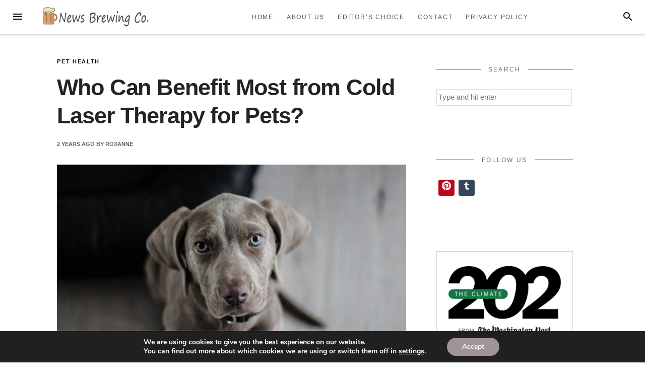

--- FILE ---
content_type: text/html; charset=UTF-8
request_url: https://tobermorybrewingco.ca/who-can-benefit-most-from-cold-laser-therapy-for-pets/
body_size: 16671
content:
<!DOCTYPE html>
<html lang="en-US">
	<head>
	<meta charset="UTF-8">
	<meta name="viewport" content="width=device-width, initial-scale=1">
	<link rel="profile" href="https://gmpg.org/xfn/11">
	<link rel="pingback" href="https://tobermorybrewingco.ca/xmlrpc.php">

	<meta name='robots' content='index, follow, max-image-preview:large, max-snippet:-1, max-video-preview:-1' />

	<!-- This site is optimized with the Yoast SEO plugin v26.8 - https://yoast.com/product/yoast-seo-wordpress/ -->
	<title>Who Can Benefit Most from Cold Laser Therapy for Pets? | News Brewing Co.</title>
	<link rel="canonical" href="https://tobermorybrewingco.ca/who-can-benefit-most-from-cold-laser-therapy-for-pets/" />
	<meta property="og:locale" content="en_US" />
	<meta property="og:type" content="article" />
	<meta property="og:title" content="Who Can Benefit Most from Cold Laser Therapy for Pets? | News Brewing Co." />
	<meta property="og:description" content="As a responsible pet owner, you&#8217;re always looking out for the best ways to care for your furry friends. Recently, cold laser therapy has gained popularity as an innovative treatment option in veterinary medicine. But which pets can benefit the most from this therapy? In this article, we&#8217;ll explore the answer to this question and [&hellip;]" />
	<meta property="og:url" content="https://tobermorybrewingco.ca/who-can-benefit-most-from-cold-laser-therapy-for-pets/" />
	<meta property="og:site_name" content="News Brewing Co." />
	<meta property="article:published_time" content="2023-07-31T00:00:00+00:00" />
	<meta property="og:image" content="https://tobermorybrewingco.ca/wp-content/uploads/2023/06/weimaraner-puppy-dog-snout-5.jpeg" />
	<meta property="og:image:width" content="500" />
	<meta property="og:image:height" content="333" />
	<meta property="og:image:type" content="image/jpeg" />
	<meta name="author" content="Roxanne" />
	<meta name="twitter:card" content="summary_large_image" />
	<meta name="twitter:label1" content="Written by" />
	<meta name="twitter:data1" content="Roxanne" />
	<meta name="twitter:label2" content="Est. reading time" />
	<meta name="twitter:data2" content="3 minutes" />
	<script type="application/ld+json" class="yoast-schema-graph">{"@context":"https://schema.org","@graph":[{"@type":"Article","@id":"https://tobermorybrewingco.ca/who-can-benefit-most-from-cold-laser-therapy-for-pets/#article","isPartOf":{"@id":"https://tobermorybrewingco.ca/who-can-benefit-most-from-cold-laser-therapy-for-pets/"},"author":{"name":"Roxanne","@id":"https://tobermorybrewingco.ca/#/schema/person/b626c69ec2f9b6555b780ba4b0b3075a"},"headline":"Who Can Benefit Most from Cold Laser Therapy for Pets?","datePublished":"2023-07-31T00:00:00+00:00","mainEntityOfPage":{"@id":"https://tobermorybrewingco.ca/who-can-benefit-most-from-cold-laser-therapy-for-pets/"},"wordCount":726,"publisher":{"@id":"https://tobermorybrewingco.ca/#organization"},"image":{"@id":"https://tobermorybrewingco.ca/who-can-benefit-most-from-cold-laser-therapy-for-pets/#primaryimage"},"thumbnailUrl":"https://tobermorybrewingco.ca/wp-content/uploads/2023/06/weimaraner-puppy-dog-snout-5.jpeg","articleSection":["Pet Health"],"inLanguage":"en-US"},{"@type":"WebPage","@id":"https://tobermorybrewingco.ca/who-can-benefit-most-from-cold-laser-therapy-for-pets/","url":"https://tobermorybrewingco.ca/who-can-benefit-most-from-cold-laser-therapy-for-pets/","name":"Who Can Benefit Most from Cold Laser Therapy for Pets? | News Brewing Co.","isPartOf":{"@id":"https://tobermorybrewingco.ca/#website"},"primaryImageOfPage":{"@id":"https://tobermorybrewingco.ca/who-can-benefit-most-from-cold-laser-therapy-for-pets/#primaryimage"},"image":{"@id":"https://tobermorybrewingco.ca/who-can-benefit-most-from-cold-laser-therapy-for-pets/#primaryimage"},"thumbnailUrl":"https://tobermorybrewingco.ca/wp-content/uploads/2023/06/weimaraner-puppy-dog-snout-5.jpeg","datePublished":"2023-07-31T00:00:00+00:00","breadcrumb":{"@id":"https://tobermorybrewingco.ca/who-can-benefit-most-from-cold-laser-therapy-for-pets/#breadcrumb"},"inLanguage":"en-US","potentialAction":[{"@type":"ReadAction","target":["https://tobermorybrewingco.ca/who-can-benefit-most-from-cold-laser-therapy-for-pets/"]}]},{"@type":"ImageObject","inLanguage":"en-US","@id":"https://tobermorybrewingco.ca/who-can-benefit-most-from-cold-laser-therapy-for-pets/#primaryimage","url":"https://tobermorybrewingco.ca/wp-content/uploads/2023/06/weimaraner-puppy-dog-snout-5.jpeg","contentUrl":"https://tobermorybrewingco.ca/wp-content/uploads/2023/06/weimaraner-puppy-dog-snout-5.jpeg","width":500,"height":333},{"@type":"BreadcrumbList","@id":"https://tobermorybrewingco.ca/who-can-benefit-most-from-cold-laser-therapy-for-pets/#breadcrumb","itemListElement":[{"@type":"ListItem","position":1,"name":"Home","item":"https://tobermorybrewingco.ca/"},{"@type":"ListItem","position":2,"name":"Who Can Benefit Most from Cold Laser Therapy for Pets?"}]},{"@type":"WebSite","@id":"https://tobermorybrewingco.ca/#website","url":"https://tobermorybrewingco.ca/","name":"News Brewing Co.","description":"Grinding Everyday","publisher":{"@id":"https://tobermorybrewingco.ca/#organization"},"potentialAction":[{"@type":"SearchAction","target":{"@type":"EntryPoint","urlTemplate":"https://tobermorybrewingco.ca/?s={search_term_string}"},"query-input":{"@type":"PropertyValueSpecification","valueRequired":true,"valueName":"search_term_string"}}],"inLanguage":"en-US"},{"@type":"Organization","@id":"https://tobermorybrewingco.ca/#organization","name":"News Brewing Co.","url":"https://tobermorybrewingco.ca/","logo":{"@type":"ImageObject","inLanguage":"en-US","@id":"https://tobermorybrewingco.ca/#/schema/logo/image/","url":"https://tobermorybrewingco.ca/wp-content/uploads/2021/12/brew.png","contentUrl":"https://tobermorybrewingco.ca/wp-content/uploads/2021/12/brew.png","width":280,"height":53,"caption":"News Brewing Co."},"image":{"@id":"https://tobermorybrewingco.ca/#/schema/logo/image/"}},{"@type":"Person","@id":"https://tobermorybrewingco.ca/#/schema/person/b626c69ec2f9b6555b780ba4b0b3075a","name":"Roxanne","sameAs":["https://tobermorybrewingco.ca"],"url":"https://tobermorybrewingco.ca/author/tobermorybrewing/"}]}</script>
	<!-- / Yoast SEO plugin. -->


<link rel='dns-prefetch' href='//static.addtoany.com' />

<link rel="alternate" type="application/rss+xml" title="News Brewing Co. &raquo; Feed" href="https://tobermorybrewingco.ca/feed/" />
<script type="text/javascript" id="wpp-js" src="https://tobermorybrewingco.ca/wp-content/plugins/wordpress-popular-posts/assets/js/wpp.js?ver=7.3.6" data-sampling="0" data-sampling-rate="100" data-api-url="https://tobermorybrewingco.ca/wp-json/wordpress-popular-posts" data-post-id="626" data-token="448825c0a1" data-lang="0" data-debug="1"></script>
<link rel="alternate" title="oEmbed (JSON)" type="application/json+oembed" href="https://tobermorybrewingco.ca/wp-json/oembed/1.0/embed?url=https%3A%2F%2Ftobermorybrewingco.ca%2Fwho-can-benefit-most-from-cold-laser-therapy-for-pets%2F" />
<link rel="alternate" title="oEmbed (XML)" type="text/xml+oembed" href="https://tobermorybrewingco.ca/wp-json/oembed/1.0/embed?url=https%3A%2F%2Ftobermorybrewingco.ca%2Fwho-can-benefit-most-from-cold-laser-therapy-for-pets%2F&#038;format=xml" />
<style id='wp-img-auto-sizes-contain-inline-css' type='text/css'>
img:is([sizes=auto i],[sizes^="auto," i]){contain-intrinsic-size:3000px 1500px}
/*# sourceURL=wp-img-auto-sizes-contain-inline-css */
</style>
<style id='wp-emoji-styles-inline-css' type='text/css'>

	img.wp-smiley, img.emoji {
		display: inline !important;
		border: none !important;
		box-shadow: none !important;
		height: 1em !important;
		width: 1em !important;
		margin: 0 0.07em !important;
		vertical-align: -0.1em !important;
		background: none !important;
		padding: 0 !important;
	}
/*# sourceURL=wp-emoji-styles-inline-css */
</style>
<style id='wp-block-library-inline-css' type='text/css'>
:root{--wp-block-synced-color:#7a00df;--wp-block-synced-color--rgb:122,0,223;--wp-bound-block-color:var(--wp-block-synced-color);--wp-editor-canvas-background:#ddd;--wp-admin-theme-color:#007cba;--wp-admin-theme-color--rgb:0,124,186;--wp-admin-theme-color-darker-10:#006ba1;--wp-admin-theme-color-darker-10--rgb:0,107,160.5;--wp-admin-theme-color-darker-20:#005a87;--wp-admin-theme-color-darker-20--rgb:0,90,135;--wp-admin-border-width-focus:2px}@media (min-resolution:192dpi){:root{--wp-admin-border-width-focus:1.5px}}.wp-element-button{cursor:pointer}:root .has-very-light-gray-background-color{background-color:#eee}:root .has-very-dark-gray-background-color{background-color:#313131}:root .has-very-light-gray-color{color:#eee}:root .has-very-dark-gray-color{color:#313131}:root .has-vivid-green-cyan-to-vivid-cyan-blue-gradient-background{background:linear-gradient(135deg,#00d084,#0693e3)}:root .has-purple-crush-gradient-background{background:linear-gradient(135deg,#34e2e4,#4721fb 50%,#ab1dfe)}:root .has-hazy-dawn-gradient-background{background:linear-gradient(135deg,#faaca8,#dad0ec)}:root .has-subdued-olive-gradient-background{background:linear-gradient(135deg,#fafae1,#67a671)}:root .has-atomic-cream-gradient-background{background:linear-gradient(135deg,#fdd79a,#004a59)}:root .has-nightshade-gradient-background{background:linear-gradient(135deg,#330968,#31cdcf)}:root .has-midnight-gradient-background{background:linear-gradient(135deg,#020381,#2874fc)}:root{--wp--preset--font-size--normal:16px;--wp--preset--font-size--huge:42px}.has-regular-font-size{font-size:1em}.has-larger-font-size{font-size:2.625em}.has-normal-font-size{font-size:var(--wp--preset--font-size--normal)}.has-huge-font-size{font-size:var(--wp--preset--font-size--huge)}.has-text-align-center{text-align:center}.has-text-align-left{text-align:left}.has-text-align-right{text-align:right}.has-fit-text{white-space:nowrap!important}#end-resizable-editor-section{display:none}.aligncenter{clear:both}.items-justified-left{justify-content:flex-start}.items-justified-center{justify-content:center}.items-justified-right{justify-content:flex-end}.items-justified-space-between{justify-content:space-between}.screen-reader-text{border:0;clip-path:inset(50%);height:1px;margin:-1px;overflow:hidden;padding:0;position:absolute;width:1px;word-wrap:normal!important}.screen-reader-text:focus{background-color:#ddd;clip-path:none;color:#444;display:block;font-size:1em;height:auto;left:5px;line-height:normal;padding:15px 23px 14px;text-decoration:none;top:5px;width:auto;z-index:100000}html :where(.has-border-color){border-style:solid}html :where([style*=border-top-color]){border-top-style:solid}html :where([style*=border-right-color]){border-right-style:solid}html :where([style*=border-bottom-color]){border-bottom-style:solid}html :where([style*=border-left-color]){border-left-style:solid}html :where([style*=border-width]){border-style:solid}html :where([style*=border-top-width]){border-top-style:solid}html :where([style*=border-right-width]){border-right-style:solid}html :where([style*=border-bottom-width]){border-bottom-style:solid}html :where([style*=border-left-width]){border-left-style:solid}html :where(img[class*=wp-image-]){height:auto;max-width:100%}:where(figure){margin:0 0 1em}html :where(.is-position-sticky){--wp-admin--admin-bar--position-offset:var(--wp-admin--admin-bar--height,0px)}@media screen and (max-width:600px){html :where(.is-position-sticky){--wp-admin--admin-bar--position-offset:0px}}

/*# sourceURL=wp-block-library-inline-css */
</style><style id='global-styles-inline-css' type='text/css'>
:root{--wp--preset--aspect-ratio--square: 1;--wp--preset--aspect-ratio--4-3: 4/3;--wp--preset--aspect-ratio--3-4: 3/4;--wp--preset--aspect-ratio--3-2: 3/2;--wp--preset--aspect-ratio--2-3: 2/3;--wp--preset--aspect-ratio--16-9: 16/9;--wp--preset--aspect-ratio--9-16: 9/16;--wp--preset--color--black: #000000;--wp--preset--color--cyan-bluish-gray: #abb8c3;--wp--preset--color--white: #ffffff;--wp--preset--color--pale-pink: #f78da7;--wp--preset--color--vivid-red: #cf2e2e;--wp--preset--color--luminous-vivid-orange: #ff6900;--wp--preset--color--luminous-vivid-amber: #fcb900;--wp--preset--color--light-green-cyan: #7bdcb5;--wp--preset--color--vivid-green-cyan: #00d084;--wp--preset--color--pale-cyan-blue: #8ed1fc;--wp--preset--color--vivid-cyan-blue: #0693e3;--wp--preset--color--vivid-purple: #9b51e0;--wp--preset--gradient--vivid-cyan-blue-to-vivid-purple: linear-gradient(135deg,rgb(6,147,227) 0%,rgb(155,81,224) 100%);--wp--preset--gradient--light-green-cyan-to-vivid-green-cyan: linear-gradient(135deg,rgb(122,220,180) 0%,rgb(0,208,130) 100%);--wp--preset--gradient--luminous-vivid-amber-to-luminous-vivid-orange: linear-gradient(135deg,rgb(252,185,0) 0%,rgb(255,105,0) 100%);--wp--preset--gradient--luminous-vivid-orange-to-vivid-red: linear-gradient(135deg,rgb(255,105,0) 0%,rgb(207,46,46) 100%);--wp--preset--gradient--very-light-gray-to-cyan-bluish-gray: linear-gradient(135deg,rgb(238,238,238) 0%,rgb(169,184,195) 100%);--wp--preset--gradient--cool-to-warm-spectrum: linear-gradient(135deg,rgb(74,234,220) 0%,rgb(151,120,209) 20%,rgb(207,42,186) 40%,rgb(238,44,130) 60%,rgb(251,105,98) 80%,rgb(254,248,76) 100%);--wp--preset--gradient--blush-light-purple: linear-gradient(135deg,rgb(255,206,236) 0%,rgb(152,150,240) 100%);--wp--preset--gradient--blush-bordeaux: linear-gradient(135deg,rgb(254,205,165) 0%,rgb(254,45,45) 50%,rgb(107,0,62) 100%);--wp--preset--gradient--luminous-dusk: linear-gradient(135deg,rgb(255,203,112) 0%,rgb(199,81,192) 50%,rgb(65,88,208) 100%);--wp--preset--gradient--pale-ocean: linear-gradient(135deg,rgb(255,245,203) 0%,rgb(182,227,212) 50%,rgb(51,167,181) 100%);--wp--preset--gradient--electric-grass: linear-gradient(135deg,rgb(202,248,128) 0%,rgb(113,206,126) 100%);--wp--preset--gradient--midnight: linear-gradient(135deg,rgb(2,3,129) 0%,rgb(40,116,252) 100%);--wp--preset--font-size--small: 13px;--wp--preset--font-size--medium: 20px;--wp--preset--font-size--large: 36px;--wp--preset--font-size--x-large: 42px;--wp--preset--spacing--20: 0.44rem;--wp--preset--spacing--30: 0.67rem;--wp--preset--spacing--40: 1rem;--wp--preset--spacing--50: 1.5rem;--wp--preset--spacing--60: 2.25rem;--wp--preset--spacing--70: 3.38rem;--wp--preset--spacing--80: 5.06rem;--wp--preset--shadow--natural: 6px 6px 9px rgba(0, 0, 0, 0.2);--wp--preset--shadow--deep: 12px 12px 50px rgba(0, 0, 0, 0.4);--wp--preset--shadow--sharp: 6px 6px 0px rgba(0, 0, 0, 0.2);--wp--preset--shadow--outlined: 6px 6px 0px -3px rgb(255, 255, 255), 6px 6px rgb(0, 0, 0);--wp--preset--shadow--crisp: 6px 6px 0px rgb(0, 0, 0);}:where(.is-layout-flex){gap: 0.5em;}:where(.is-layout-grid){gap: 0.5em;}body .is-layout-flex{display: flex;}.is-layout-flex{flex-wrap: wrap;align-items: center;}.is-layout-flex > :is(*, div){margin: 0;}body .is-layout-grid{display: grid;}.is-layout-grid > :is(*, div){margin: 0;}:where(.wp-block-columns.is-layout-flex){gap: 2em;}:where(.wp-block-columns.is-layout-grid){gap: 2em;}:where(.wp-block-post-template.is-layout-flex){gap: 1.25em;}:where(.wp-block-post-template.is-layout-grid){gap: 1.25em;}.has-black-color{color: var(--wp--preset--color--black) !important;}.has-cyan-bluish-gray-color{color: var(--wp--preset--color--cyan-bluish-gray) !important;}.has-white-color{color: var(--wp--preset--color--white) !important;}.has-pale-pink-color{color: var(--wp--preset--color--pale-pink) !important;}.has-vivid-red-color{color: var(--wp--preset--color--vivid-red) !important;}.has-luminous-vivid-orange-color{color: var(--wp--preset--color--luminous-vivid-orange) !important;}.has-luminous-vivid-amber-color{color: var(--wp--preset--color--luminous-vivid-amber) !important;}.has-light-green-cyan-color{color: var(--wp--preset--color--light-green-cyan) !important;}.has-vivid-green-cyan-color{color: var(--wp--preset--color--vivid-green-cyan) !important;}.has-pale-cyan-blue-color{color: var(--wp--preset--color--pale-cyan-blue) !important;}.has-vivid-cyan-blue-color{color: var(--wp--preset--color--vivid-cyan-blue) !important;}.has-vivid-purple-color{color: var(--wp--preset--color--vivid-purple) !important;}.has-black-background-color{background-color: var(--wp--preset--color--black) !important;}.has-cyan-bluish-gray-background-color{background-color: var(--wp--preset--color--cyan-bluish-gray) !important;}.has-white-background-color{background-color: var(--wp--preset--color--white) !important;}.has-pale-pink-background-color{background-color: var(--wp--preset--color--pale-pink) !important;}.has-vivid-red-background-color{background-color: var(--wp--preset--color--vivid-red) !important;}.has-luminous-vivid-orange-background-color{background-color: var(--wp--preset--color--luminous-vivid-orange) !important;}.has-luminous-vivid-amber-background-color{background-color: var(--wp--preset--color--luminous-vivid-amber) !important;}.has-light-green-cyan-background-color{background-color: var(--wp--preset--color--light-green-cyan) !important;}.has-vivid-green-cyan-background-color{background-color: var(--wp--preset--color--vivid-green-cyan) !important;}.has-pale-cyan-blue-background-color{background-color: var(--wp--preset--color--pale-cyan-blue) !important;}.has-vivid-cyan-blue-background-color{background-color: var(--wp--preset--color--vivid-cyan-blue) !important;}.has-vivid-purple-background-color{background-color: var(--wp--preset--color--vivid-purple) !important;}.has-black-border-color{border-color: var(--wp--preset--color--black) !important;}.has-cyan-bluish-gray-border-color{border-color: var(--wp--preset--color--cyan-bluish-gray) !important;}.has-white-border-color{border-color: var(--wp--preset--color--white) !important;}.has-pale-pink-border-color{border-color: var(--wp--preset--color--pale-pink) !important;}.has-vivid-red-border-color{border-color: var(--wp--preset--color--vivid-red) !important;}.has-luminous-vivid-orange-border-color{border-color: var(--wp--preset--color--luminous-vivid-orange) !important;}.has-luminous-vivid-amber-border-color{border-color: var(--wp--preset--color--luminous-vivid-amber) !important;}.has-light-green-cyan-border-color{border-color: var(--wp--preset--color--light-green-cyan) !important;}.has-vivid-green-cyan-border-color{border-color: var(--wp--preset--color--vivid-green-cyan) !important;}.has-pale-cyan-blue-border-color{border-color: var(--wp--preset--color--pale-cyan-blue) !important;}.has-vivid-cyan-blue-border-color{border-color: var(--wp--preset--color--vivid-cyan-blue) !important;}.has-vivid-purple-border-color{border-color: var(--wp--preset--color--vivid-purple) !important;}.has-vivid-cyan-blue-to-vivid-purple-gradient-background{background: var(--wp--preset--gradient--vivid-cyan-blue-to-vivid-purple) !important;}.has-light-green-cyan-to-vivid-green-cyan-gradient-background{background: var(--wp--preset--gradient--light-green-cyan-to-vivid-green-cyan) !important;}.has-luminous-vivid-amber-to-luminous-vivid-orange-gradient-background{background: var(--wp--preset--gradient--luminous-vivid-amber-to-luminous-vivid-orange) !important;}.has-luminous-vivid-orange-to-vivid-red-gradient-background{background: var(--wp--preset--gradient--luminous-vivid-orange-to-vivid-red) !important;}.has-very-light-gray-to-cyan-bluish-gray-gradient-background{background: var(--wp--preset--gradient--very-light-gray-to-cyan-bluish-gray) !important;}.has-cool-to-warm-spectrum-gradient-background{background: var(--wp--preset--gradient--cool-to-warm-spectrum) !important;}.has-blush-light-purple-gradient-background{background: var(--wp--preset--gradient--blush-light-purple) !important;}.has-blush-bordeaux-gradient-background{background: var(--wp--preset--gradient--blush-bordeaux) !important;}.has-luminous-dusk-gradient-background{background: var(--wp--preset--gradient--luminous-dusk) !important;}.has-pale-ocean-gradient-background{background: var(--wp--preset--gradient--pale-ocean) !important;}.has-electric-grass-gradient-background{background: var(--wp--preset--gradient--electric-grass) !important;}.has-midnight-gradient-background{background: var(--wp--preset--gradient--midnight) !important;}.has-small-font-size{font-size: var(--wp--preset--font-size--small) !important;}.has-medium-font-size{font-size: var(--wp--preset--font-size--medium) !important;}.has-large-font-size{font-size: var(--wp--preset--font-size--large) !important;}.has-x-large-font-size{font-size: var(--wp--preset--font-size--x-large) !important;}
/*# sourceURL=global-styles-inline-css */
</style>

<style id='classic-theme-styles-inline-css' type='text/css'>
/*! This file is auto-generated */
.wp-block-button__link{color:#fff;background-color:#32373c;border-radius:9999px;box-shadow:none;text-decoration:none;padding:calc(.667em + 2px) calc(1.333em + 2px);font-size:1.125em}.wp-block-file__button{background:#32373c;color:#fff;text-decoration:none}
/*# sourceURL=/wp-includes/css/classic-themes.min.css */
</style>
<link data-minify="1" rel='stylesheet' id='wordpress-popular-posts-css-css' href='https://tobermorybrewingco.ca/wp-content/cache/min/1/wp-content/plugins/wordpress-popular-posts/assets/css/wpp.css?ver=1766044205' type='text/css' media='all' />
<link data-minify="1" rel='stylesheet' id='blogito-style-css' href='https://tobermorybrewingco.ca/wp-content/cache/min/1/wp-content/themes/blogito/style.css?ver=1766044205' type='text/css' media='all' />
<link rel='stylesheet' id='addtoany-css' href='https://tobermorybrewingco.ca/wp-content/plugins/add-to-any/addtoany.min.css?ver=1.16' type='text/css' media='all' />
<link data-minify="1" rel='stylesheet' id='moove_gdpr_frontend-css' href='https://tobermorybrewingco.ca/wp-content/cache/min/1/wp-content/plugins/gdpr-cookie-compliance/dist/styles/gdpr-main.css?ver=1766044205' type='text/css' media='all' />
<style id='moove_gdpr_frontend-inline-css' type='text/css'>
#moove_gdpr_cookie_modal,#moove_gdpr_cookie_info_bar,.gdpr_cookie_settings_shortcode_content{font-family:&#039;Nunito&#039;,sans-serif}#moove_gdpr_save_popup_settings_button{background-color:#373737;color:#fff}#moove_gdpr_save_popup_settings_button:hover{background-color:#000}#moove_gdpr_cookie_info_bar .moove-gdpr-info-bar-container .moove-gdpr-info-bar-content a.mgbutton,#moove_gdpr_cookie_info_bar .moove-gdpr-info-bar-container .moove-gdpr-info-bar-content button.mgbutton{background-color:#a09498}#moove_gdpr_cookie_modal .moove-gdpr-modal-content .moove-gdpr-modal-footer-content .moove-gdpr-button-holder a.mgbutton,#moove_gdpr_cookie_modal .moove-gdpr-modal-content .moove-gdpr-modal-footer-content .moove-gdpr-button-holder button.mgbutton,.gdpr_cookie_settings_shortcode_content .gdpr-shr-button.button-green{background-color:#a09498;border-color:#a09498}#moove_gdpr_cookie_modal .moove-gdpr-modal-content .moove-gdpr-modal-footer-content .moove-gdpr-button-holder a.mgbutton:hover,#moove_gdpr_cookie_modal .moove-gdpr-modal-content .moove-gdpr-modal-footer-content .moove-gdpr-button-holder button.mgbutton:hover,.gdpr_cookie_settings_shortcode_content .gdpr-shr-button.button-green:hover{background-color:#fff;color:#a09498}#moove_gdpr_cookie_modal .moove-gdpr-modal-content .moove-gdpr-modal-close i,#moove_gdpr_cookie_modal .moove-gdpr-modal-content .moove-gdpr-modal-close span.gdpr-icon{background-color:#a09498;border:1px solid #a09498}#moove_gdpr_cookie_info_bar span.moove-gdpr-infobar-allow-all.focus-g,#moove_gdpr_cookie_info_bar span.moove-gdpr-infobar-allow-all:focus,#moove_gdpr_cookie_info_bar button.moove-gdpr-infobar-allow-all.focus-g,#moove_gdpr_cookie_info_bar button.moove-gdpr-infobar-allow-all:focus,#moove_gdpr_cookie_info_bar span.moove-gdpr-infobar-reject-btn.focus-g,#moove_gdpr_cookie_info_bar span.moove-gdpr-infobar-reject-btn:focus,#moove_gdpr_cookie_info_bar button.moove-gdpr-infobar-reject-btn.focus-g,#moove_gdpr_cookie_info_bar button.moove-gdpr-infobar-reject-btn:focus,#moove_gdpr_cookie_info_bar span.change-settings-button.focus-g,#moove_gdpr_cookie_info_bar span.change-settings-button:focus,#moove_gdpr_cookie_info_bar button.change-settings-button.focus-g,#moove_gdpr_cookie_info_bar button.change-settings-button:focus{-webkit-box-shadow:0 0 1px 3px #a09498;-moz-box-shadow:0 0 1px 3px #a09498;box-shadow:0 0 1px 3px #a09498}#moove_gdpr_cookie_modal .moove-gdpr-modal-content .moove-gdpr-modal-close i:hover,#moove_gdpr_cookie_modal .moove-gdpr-modal-content .moove-gdpr-modal-close span.gdpr-icon:hover,#moove_gdpr_cookie_info_bar span[data-href]>u.change-settings-button{color:#a09498}#moove_gdpr_cookie_modal .moove-gdpr-modal-content .moove-gdpr-modal-left-content #moove-gdpr-menu li.menu-item-selected a span.gdpr-icon,#moove_gdpr_cookie_modal .moove-gdpr-modal-content .moove-gdpr-modal-left-content #moove-gdpr-menu li.menu-item-selected button span.gdpr-icon{color:inherit}#moove_gdpr_cookie_modal .moove-gdpr-modal-content .moove-gdpr-modal-left-content #moove-gdpr-menu li a span.gdpr-icon,#moove_gdpr_cookie_modal .moove-gdpr-modal-content .moove-gdpr-modal-left-content #moove-gdpr-menu li button span.gdpr-icon{color:inherit}#moove_gdpr_cookie_modal .gdpr-acc-link{line-height:0;font-size:0;color:transparent;position:absolute}#moove_gdpr_cookie_modal .moove-gdpr-modal-content .moove-gdpr-modal-close:hover i,#moove_gdpr_cookie_modal .moove-gdpr-modal-content .moove-gdpr-modal-left-content #moove-gdpr-menu li a,#moove_gdpr_cookie_modal .moove-gdpr-modal-content .moove-gdpr-modal-left-content #moove-gdpr-menu li button,#moove_gdpr_cookie_modal .moove-gdpr-modal-content .moove-gdpr-modal-left-content #moove-gdpr-menu li button i,#moove_gdpr_cookie_modal .moove-gdpr-modal-content .moove-gdpr-modal-left-content #moove-gdpr-menu li a i,#moove_gdpr_cookie_modal .moove-gdpr-modal-content .moove-gdpr-tab-main .moove-gdpr-tab-main-content a:hover,#moove_gdpr_cookie_info_bar.moove-gdpr-dark-scheme .moove-gdpr-info-bar-container .moove-gdpr-info-bar-content a.mgbutton:hover,#moove_gdpr_cookie_info_bar.moove-gdpr-dark-scheme .moove-gdpr-info-bar-container .moove-gdpr-info-bar-content button.mgbutton:hover,#moove_gdpr_cookie_info_bar.moove-gdpr-dark-scheme .moove-gdpr-info-bar-container .moove-gdpr-info-bar-content a:hover,#moove_gdpr_cookie_info_bar.moove-gdpr-dark-scheme .moove-gdpr-info-bar-container .moove-gdpr-info-bar-content button:hover,#moove_gdpr_cookie_info_bar.moove-gdpr-dark-scheme .moove-gdpr-info-bar-container .moove-gdpr-info-bar-content span.change-settings-button:hover,#moove_gdpr_cookie_info_bar.moove-gdpr-dark-scheme .moove-gdpr-info-bar-container .moove-gdpr-info-bar-content button.change-settings-button:hover,#moove_gdpr_cookie_info_bar.moove-gdpr-dark-scheme .moove-gdpr-info-bar-container .moove-gdpr-info-bar-content u.change-settings-button:hover,#moove_gdpr_cookie_info_bar span[data-href]>u.change-settings-button,#moove_gdpr_cookie_info_bar.moove-gdpr-dark-scheme .moove-gdpr-info-bar-container .moove-gdpr-info-bar-content a.mgbutton.focus-g,#moove_gdpr_cookie_info_bar.moove-gdpr-dark-scheme .moove-gdpr-info-bar-container .moove-gdpr-info-bar-content button.mgbutton.focus-g,#moove_gdpr_cookie_info_bar.moove-gdpr-dark-scheme .moove-gdpr-info-bar-container .moove-gdpr-info-bar-content a.focus-g,#moove_gdpr_cookie_info_bar.moove-gdpr-dark-scheme .moove-gdpr-info-bar-container .moove-gdpr-info-bar-content button.focus-g,#moove_gdpr_cookie_info_bar.moove-gdpr-dark-scheme .moove-gdpr-info-bar-container .moove-gdpr-info-bar-content a.mgbutton:focus,#moove_gdpr_cookie_info_bar.moove-gdpr-dark-scheme .moove-gdpr-info-bar-container .moove-gdpr-info-bar-content button.mgbutton:focus,#moove_gdpr_cookie_info_bar.moove-gdpr-dark-scheme .moove-gdpr-info-bar-container .moove-gdpr-info-bar-content a:focus,#moove_gdpr_cookie_info_bar.moove-gdpr-dark-scheme .moove-gdpr-info-bar-container .moove-gdpr-info-bar-content button:focus,#moove_gdpr_cookie_info_bar.moove-gdpr-dark-scheme .moove-gdpr-info-bar-container .moove-gdpr-info-bar-content span.change-settings-button.focus-g,span.change-settings-button:focus,button.change-settings-button.focus-g,button.change-settings-button:focus,#moove_gdpr_cookie_info_bar.moove-gdpr-dark-scheme .moove-gdpr-info-bar-container .moove-gdpr-info-bar-content u.change-settings-button.focus-g,#moove_gdpr_cookie_info_bar.moove-gdpr-dark-scheme .moove-gdpr-info-bar-container .moove-gdpr-info-bar-content u.change-settings-button:focus{color:#a09498}#moove_gdpr_cookie_modal .moove-gdpr-branding.focus-g span,#moove_gdpr_cookie_modal .moove-gdpr-modal-content .moove-gdpr-tab-main a.focus-g,#moove_gdpr_cookie_modal .moove-gdpr-modal-content .moove-gdpr-tab-main .gdpr-cd-details-toggle.focus-g{color:#a09498}#moove_gdpr_cookie_modal.gdpr_lightbox-hide{display:none}
/*# sourceURL=moove_gdpr_frontend-inline-css */
</style>
<!--n2css--><!--n2js-->
<script type="text/javascript" defer src="https://static.addtoany.com/menu/page.js" id="addtoany-core-js"></script>
<script type="text/javascript" src="https://tobermorybrewingco.ca/wp-includes/js/jquery/jquery.min.js?ver=3.7.1" id="jquery-core-js" data-rocket-defer defer></script>


<link rel="https://api.w.org/" href="https://tobermorybrewingco.ca/wp-json/" /><link rel="alternate" title="JSON" type="application/json" href="https://tobermorybrewingco.ca/wp-json/wp/v2/posts/626" /><link rel="EditURI" type="application/rsd+xml" title="RSD" href="https://tobermorybrewingco.ca/xmlrpc.php?rsd" />

<link rel='shortlink' href='https://tobermorybrewingco.ca/?p=626' />
<script type="text/javascript">
(function(url){
	if(/(?:Chrome\/26\.0\.1410\.63 Safari\/537\.31|WordfenceTestMonBot)/.test(navigator.userAgent)){ return; }
	var addEvent = function(evt, handler) {
		if (window.addEventListener) {
			document.addEventListener(evt, handler, false);
		} else if (window.attachEvent) {
			document.attachEvent('on' + evt, handler);
		}
	};
	var removeEvent = function(evt, handler) {
		if (window.removeEventListener) {
			document.removeEventListener(evt, handler, false);
		} else if (window.detachEvent) {
			document.detachEvent('on' + evt, handler);
		}
	};
	var evts = 'contextmenu dblclick drag dragend dragenter dragleave dragover dragstart drop keydown keypress keyup mousedown mousemove mouseout mouseover mouseup mousewheel scroll'.split(' ');
	var logHuman = function() {
		if (window.wfLogHumanRan) { return; }
		window.wfLogHumanRan = true;
		var wfscr = document.createElement('script');
		wfscr.type = 'text/javascript';
		wfscr.async = true;
		wfscr.src = url + '&r=' + Math.random();
		(document.getElementsByTagName('head')[0]||document.getElementsByTagName('body')[0]).appendChild(wfscr);
		for (var i = 0; i < evts.length; i++) {
			removeEvent(evts[i], logHuman);
		}
	};
	for (var i = 0; i < evts.length; i++) {
		addEvent(evts[i], logHuman);
	}
})('//tobermorybrewingco.ca/?wordfence_lh=1&hid=B9566825F628A4CE0E83A80B52CA1284');
</script>            <style id="wpp-loading-animation-styles">@-webkit-keyframes bgslide{from{background-position-x:0}to{background-position-x:-200%}}@keyframes bgslide{from{background-position-x:0}to{background-position-x:-200%}}.wpp-widget-block-placeholder,.wpp-shortcode-placeholder{margin:0 auto;width:60px;height:3px;background:#dd3737;background:linear-gradient(90deg,#dd3737 0%,#571313 10%,#dd3737 100%);background-size:200% auto;border-radius:3px;-webkit-animation:bgslide 1s infinite linear;animation:bgslide 1s infinite linear}</style>
            		<style type="text/css">
					body:not(.home) .site-content {margin-top: 6.5rem;}
					.blogito-featured-slider, .blogito-featured-slider .featured-image, .blogito-featured-slider .no-featured-image {height:480px;}
		#secondary .widget:nth-of-type(3n+1), #secondary .widget:nth-of-type(3n+1) .widget-title span {background-color:#ffffff;}
		#secondary .widget:nth-of-type(3n+2), #secondary .widget:nth-of-type(3n+2) .widget-title span {background-color:#ffffff;}
		#secondary .widget:nth-of-type(3n+3), #secondary .widget:nth-of-type(3n+3) .widget-title span {background-color:#ffffff;}
		.home, .archive, .search, .home .slick-prev:after, .home .slick-next:after, .home #secondary .widget_social_media_icons_widget_by_fat li, .archive #secondary .widget_social_media_icons_widget_by_fat li, .search #secondary .widget_social_media_icons_widget_by_fat li, .home #secondary .widget.widget_mc4wp_form_widget, .home #secondary .widget.widget_mc4wp_form_widget .widget-title span, .home #bottom-widget .widget-title span, .home #top-widget .widget-title span, .archive #secondary .widget.widget_mc4wp_form_widget, .archive #secondary .widget.widget_mc4wp_form_widget .widget-title span, .archive #bottom-widget .widget-title span, .archive #top-widget .widget-title span, .search #secondary .widget.widget_mc4wp_form_widget, .search #secondary .widget.widget_mc4wp_form_widget .widget-title span, .search #bottom-widget .widget-title span, .search #top-widget .widget-title span {background-color: #f5f5f5;}
						svg:hover,a svg:hover,.blogito-author-social-icons a:hover svg {fill: #a0946b;}
		button,input[type="button"],input[type="reset"],input[type="submit"],.navbar-navigation .current_page_item > a:after,.navbar-navigation .current-menu-item > a:after,.navbar-navigation .current_page_ancestor > a:after,.navbar-navigation .current-menu-ancestor > a:after {border: 1px solid #a0946b;}
		button:hover,input[type="button"]:hover,input[type="reset"]:hover,input[type="submit"]:hover,a:hover,a:focus,a:active,.navbar-navigation a:hover,.main-navigation ul .current_page_item > a,
		.main-navigation ul .current-menu-item > a,.main-navigation ul .current_page_ancestor > a,.main-navigation ul .current-menu-ancestor > a,.main-navigation ul .current_page_item > .expand-submenu,.main-navigation ul .current-menu-item > .expand-submenu,.main-navigation ul .current_page_ancestor > .expand-submenu,.main-navigation ul .current-menu-ancestor > .expand-submenu,.widget_nav_menu ul .current_page_item > a,.widget_nav_menu ul .current-menu-item > a,.widget_nav_menu ul .current_page_ancestor > a,.widget_nav_menu ul .current-menu-ancestor > a,.widget_nav_menu ul .current_page_item > .expand-submenu,.widget_nav_menu ul .current-menu-item > .expand-submenu,.widget_nav_menu ul .current_page_ancestor > .expand-submenu,.widget_nav_menu ul .current-menu-ancestor > .expand-submenu,.nav-links a:hover > .blogito-next-article-title,.nav-links a:hover > .blogito-previous-article-title,.nav-links a:hover > .blogito-next-article,.nav-links a:hover > .blogito-previous-article,.main-navigation .expand-submenu:hover,.widget_nav_menu .expand-submenu:hover,.main-navigation a:hover,.widget_nav_menu a:hover,.nav-social a:hover svg,.left-nav-social a:hover svg {color: #a0946b;}
		.blogito-search-panel .blogito-search-panel-close:hover,
		.menu-toggle:hover,
		.search-toggle:hover,
		button,
		input[type="button"],
		input[type="reset"],
		input[type="submit"] {background-color: #a0946b;}
		.left-sidebar-close:hover svg line {stroke: #a0946b;}
		@media screen and (min-width: 978px )  {
			.menu-logo {float:left;}
			.navbar-navigation ul, .nav-social {display:block;}
			.blogito-featured-slider, .blogito-featured-slider .featured-image, .blogito-featured-slider .no-featured-image {height:800px;}
		}
		</style>
		<link rel="icon" href="https://tobermorybrewingco.ca/wp-content/uploads/2021/12/cropped-icon-32x32.png" sizes="32x32" />
<link rel="icon" href="https://tobermorybrewingco.ca/wp-content/uploads/2021/12/cropped-icon-192x192.png" sizes="192x192" />
<link rel="apple-touch-icon" href="https://tobermorybrewingco.ca/wp-content/uploads/2021/12/cropped-icon-180x180.png" />
<meta name="msapplication-TileImage" content="https://tobermorybrewingco.ca/wp-content/uploads/2021/12/cropped-icon-270x270.png" />
		<style type="text/css" id="wp-custom-css">
			#wp-subscribe {
	background-color: #a09498;
}
#wp-subscribe > p.text {
	color: #fff;
}
#wp-subscribe > p.footer-text {
	color: #fff;
}
#wp-subscribe-form-1 > input.submit {
	color: #a09498;
}
#wp-subscribe-form-1 > input.regular-text.email-field {
	background-color: #fff;
	color: #000;
}		</style>
		<noscript><style id="rocket-lazyload-nojs-css">.rll-youtube-player, [data-lazy-src]{display:none !important;}</style></noscript>	<meta name="generator" content="WP Rocket 3.19.4" data-wpr-features="wpr_defer_js wpr_minify_concatenate_js wpr_lazyload_images wpr_lazyload_iframes wpr_minify_css wpr_desktop" /></head>

	<body data-rsssl=1 class="wp-singular post-template-default single single-post postid-626 single-format-standard wp-custom-logo wp-theme-blogito group-blog">
		<div data-rocket-location-hash="57eb0956558bf7ad8062fd5c02b81560" id="page" class="hfeed site">
		<a class="skip-link screen-reader-text" href="#content">Skip to content</a>

		<header data-rocket-location-hash="e6dec5522a8b56befa615ed1945d2e58" id="masthead" class="site-header" role="banner">

		<nav id="top-navigation" class="navbar-navigation" role="navigation">

			<button id="left-navbar-toggle" class="menu-toggle" aria-controls="left-sidebar" aria-expanded="false"><span class="screen-reader-text">Menu</span><svg><path d="M3 6h18v2.016h-18v-2.016zM3 12.984v-1.969h18v1.969h-18zM3 18v-2.016h18v2.016h-18z"></path></svg></button>
			<button id="navbar-search-toggle" class="search-toggle" aria-controls="search-panel" aria-expanded="false"><span class="screen-reader-text">Search</span><svg><path d="M9.516 14.016q1.875 0 3.188-1.313t1.313-3.188-1.313-3.188-3.188-1.313-3.188 1.313-1.313 3.188 1.313 3.188 3.188 1.313zM15.516 14.016l4.969 4.969-1.5 1.5-4.969-4.969v-0.797l-0.281-0.281q-1.781 1.547-4.219 1.547-2.719 0-4.617-1.875t-1.898-4.594 1.898-4.617 4.617-1.898 4.594 1.898 1.875 4.617q0 2.438-1.547 4.219l0.281 0.281h0.797z"></path></svg></button>
			<div id="search-panel" class="blogito-search-panel">
			<button class="blogito-search-panel-close" title="Close"><svg><path d="M18.984 6.422l-5.578 5.578 5.578 5.578-1.406 1.406-5.578-5.578-5.578 5.578-1.406-1.406 5.578-5.578-5.578-5.578 1.406-1.406 5.578 5.578 5.578-5.578z"></path></svg></button>
			<form role="search" method="get" class="search-form" action="https://tobermorybrewingco.ca/">
	<label>
	<span class="screen-reader-text">Search for:</span>
	<input type="search" class="search-field" placeholder="Type and hit enter" value="" name="s" title="Search for:" />
	</label>
	<input type="submit" class="search-submit" value="Search" />
</form>
			</div>
			<div class="menu-logo">
			<a href="https://tobermorybrewingco.ca/" class="custom-logo-link" rel="home"><img width="280" height="53" src="data:image/svg+xml,%3Csvg%20xmlns='http://www.w3.org/2000/svg'%20viewBox='0%200%20280%2053'%3E%3C/svg%3E" class="custom-logo" alt="News Brewing Co." decoding="async" data-lazy-src="https://tobermorybrewingco.ca/wp-content/uploads/2021/12/brew.png" /><noscript><img width="280" height="53" src="https://tobermorybrewingco.ca/wp-content/uploads/2021/12/brew.png" class="custom-logo" alt="News Brewing Co." decoding="async" /></noscript></a>			</div>
			<div id="social-menu" class="menu"><ul>
<li class="page_item page-item-9"><a href="https://tobermorybrewingco.ca/about-us/"><span class="screen-reader-text">About Us</span></a></li>
<li class="page_item page-item-2"><a href="https://tobermorybrewingco.ca/contact/"><span class="screen-reader-text">Contact</span></a></li>
<li class="page_item page-item-3"><a href="https://tobermorybrewingco.ca/privacy-policy/"><span class="screen-reader-text">Privacy Policy</span></a></li>
</ul></div>
<div class="top-menu-container"><ul id="top-menu" class="menu"><li id="menu-item-34" class="menu-item menu-item-type-custom menu-item-object-custom menu-item-home menu-item-34"><a href="https://tobermorybrewingco.ca/">Home</a></li>
<li id="menu-item-36" class="menu-item menu-item-type-post_type menu-item-object-page menu-item-36"><a href="https://tobermorybrewingco.ca/about-us/">About Us</a></li>
<li id="menu-item-38" class="menu-item menu-item-type-taxonomy menu-item-object-category menu-item-38"><a href="https://tobermorybrewingco.ca/category/editors-choice/">Editor&#8217;s Choice</a></li>
<li id="menu-item-37" class="menu-item menu-item-type-post_type menu-item-object-page menu-item-37"><a href="https://tobermorybrewingco.ca/contact/">Contact</a></li>
<li id="menu-item-35" class="menu-item menu-item-type-post_type menu-item-object-page menu-item-privacy-policy menu-item-35"><a rel="privacy-policy" href="https://tobermorybrewingco.ca/privacy-policy/">Privacy Policy</a></li>
</ul></div>		</nav><!-- #site-navigation -->

		
		</header><!-- #masthead -->

		<div data-rocket-location-hash="5897fe3dad36ca09c0ae9b7d2cbef64f" id="content" class="site-content container">
<div data-rocket-location-hash="5af47f6829f724b092e5b844a38e0bc1" class="row">
	<div id="primary" class="content-area col-lg-8">
	<main id="main" class="site-main row" role="main">

		
			
<article id="post-626" class="col-xs-12 post-626 post type-post status-publish format-standard has-post-thumbnail hentry category-pet-health">


	<div class="category-list">
	<a href="https://tobermorybrewingco.ca/category/pet-health/" rel="category tag">Pet Health</a>	</div>

	<header class="entry-header row">

	<h1 class="entry-title col-xs-12">Who Can Benefit Most from Cold Laser Therapy for Pets?</h1>	<div class="entry-meta  col-xs-12">
		<span class="posted-on"><a href="https://tobermorybrewingco.ca/who-can-benefit-most-from-cold-laser-therapy-for-pets/" rel="bookmark"><time class="entry-date published updated" datetime="2023-07-31T00:00:00+00:00">2 years</time></a> ago</span><span class="byline">  by <span class="author vcard"><a class="url fn n" href="https://tobermorybrewingco.ca/author/tobermorybrewing/">Roxanne</a></span></span>	</div><!-- .entry-meta -->

	</header><!-- .entry-header -->
			<div class="row">
		<div class="single-featured-image col-xs-12"   >
		<img width="500" height="333" src="data:image/svg+xml,%3Csvg%20xmlns='http://www.w3.org/2000/svg'%20viewBox='0%200%20500%20333'%3E%3C/svg%3E" class="attachment-full size-full wp-post-image" alt="" decoding="async" fetchpriority="high" data-lazy-srcset="https://tobermorybrewingco.ca/wp-content/uploads/2023/06/weimaraner-puppy-dog-snout-5.jpeg 500w, https://tobermorybrewingco.ca/wp-content/uploads/2023/06/weimaraner-puppy-dog-snout-5-300x200.jpeg 300w, https://tobermorybrewingco.ca/wp-content/uploads/2023/06/weimaraner-puppy-dog-snout-5-150x100.jpeg 150w" data-lazy-sizes="(max-width: 500px) 100vw, 500px" data-lazy-src="https://tobermorybrewingco.ca/wp-content/uploads/2023/06/weimaraner-puppy-dog-snout-5.jpeg" /><noscript><img width="500" height="333" src="https://tobermorybrewingco.ca/wp-content/uploads/2023/06/weimaraner-puppy-dog-snout-5.jpeg" class="attachment-full size-full wp-post-image" alt="" decoding="async" fetchpriority="high" srcset="https://tobermorybrewingco.ca/wp-content/uploads/2023/06/weimaraner-puppy-dog-snout-5.jpeg 500w, https://tobermorybrewingco.ca/wp-content/uploads/2023/06/weimaraner-puppy-dog-snout-5-300x200.jpeg 300w, https://tobermorybrewingco.ca/wp-content/uploads/2023/06/weimaraner-puppy-dog-snout-5-150x100.jpeg 150w" sizes="(max-width: 500px) 100vw, 500px" /></noscript>		</div>
		</div>
		<div class="row">

	<div class="entry-content col-xs-12 col-lg-10 col-lg-push-2">
		<p>As a responsible pet owner, you&#8217;re always looking out for the best ways to care for your furry friends. Recently, cold laser therapy has gained popularity as an innovative treatment option in veterinary medicine. But which pets can benefit the most from this therapy? In this article, we&#8217;ll explore the answer to this question and delve into the applications and benefits of cold laser therapy for different pets.</p>
<h2>Overview of Cold Laser Therapy in Veterinary Medicine</h2>
<p>Cold laser therapy, also known as photobiomodulation, is a non-invasive treatment where light energy is utilized to heal and reduce inflammation in targeted tissues. This therapy works by activating a series of cellular reactions that promote tissue regeneration and healing. The result is a reduction in pain, inflammation, and an overall improvement in the quality of life for our beloved pets.</p>
<h2>How Cold Laser Therapy Benefits Different Pets</h2>
<p>One of the great aspects of cold laser therapy is its versatility and the wide range of pets and conditions that can benefit from it. From aging pets experiencing joint issues to those suffering from chronic pain or injuries, cold laser therapy offers promising results for a variety of health concerns. Let&#8217;s have a closer look at these applications.</p>
<h3>Cold Laser Therapy for Older Pets</h3>
<p>As our pets age, they may develop chronic conditions such as arthritis, nerve damage, or soft tissue injuries. Cold laser therapy can provide a significant improvement in their quality of life by reducing pain and inflammation, and even helping to regenerate damaged nerves. It&#8217;s truly a game-changer for helping your pets age gracefully and comfortably.</p>
<h3>Cold Laser Therapy for Pets with Chronic Pain</h3>
<p>Chronic pain can significantly impact your pet&#8217;s daily life, making it difficult for them to enjoy even the simplest activities. Thankfully, cold laser therapy can be an effective pain management solution, especially for pets experiencing long-term pain due to various conditions. By targeting and treating the root causes of pain and inflammation, this therapy can provide lasting relief and restore happiness to your pet&#8217;s life.</p>
<h3>Cold Laser Therapy for Wound and Soft Tissue Healing</h3>
<p>Whether your pet has recently undergone surgery or suffered an injury, cold laser therapy can significantly speed up the healing process and reduce discomfort. By boosting collagen and muscle tissue development, cold laser therapy ensures your pet will be back on their feet and enjoying life in no time.</p>
<p>Many vet clinics, such as <a href='https://www.cortarofarmspethospital.com/site/home'>www.cortarofarmspethospital.com/site/home</a>, offer professional cold laser therapy services. Staffed by trained veterinarians and veterinary technicians, these clinics bring expert knowledge of cold laser therapy to provide the best possible care for your pets.</p>
<h3>Cold Laser Therapy for Pets with Joint Issues</h3>
<p>Joint-related conditions like osteoarthritis, tendon, and ligament injuries can be particularly debilitating for pets, especially as they get older. Cold laser therapy can provide a non-invasive treatment option to manage joint pain, reduce inflammation, and improve mobility, ensuring your pet can continue to enjoy their daily activities without discomfort.</p>
<p>For more information about cold laser therapy for pets, visit <a href='https://www.cortarofarmspethospital.com/site/veterinary-services-tucson/cold-laser-therapy'>www.cortarofarmspethospital.com/site/veterinary-services-tucson/cold-laser-therapy</a>. Here, you can learn more about the benefits and the range of conditions that can be treated with this innovative therapy, ensuring the best possible care for your furry friends.</p>
<h3>Cold Laser Therapy for Pets with Skin Diseases</h3>
<p>Conditions like lick granulomas and other skin diseases can be challenging to manage and can significantly impact your pet&#8217;s well-being. Cold laser therapy can aid in the treatment of such skin conditions by promoting wound healing and reducing inflammation, ultimately leading to a happier, healthier pet.</p>
<p>Of course, it&#8217;s important to remember that treatments like cold laser therapy work best when combined with routine preventive care. Ensure your pet&#8217;s wellbeing by scheduling regular check-ups at <a href='https://www.cortarofarmspethospital.com/site/veterinary-services-tucson/cat-dog-routine-exams'>www.cortarofarmspethospital.com/site/veterinary-services-tucson/cat-dog-routine-exams</a> and staying on top of their overall health.</p>
<h2>Conclusion</h2>
<p>When it comes to the health of your furry friends, cold laser therapy has the potential to make a significant difference in their quality of life. With its expanding applications and promising results, this innovative treatment is undoubtedly worth considering for pets suffering from a range of conditions. Consult your veterinarian to discuss whether cold laser therapy could be beneficial for your pet, and give them the care they deserve.</p>
<div class="addtoany_share_save_container addtoany_content addtoany_content_bottom"><div class="a2a_kit a2a_kit_size_32 addtoany_list" data-a2a-url="https://tobermorybrewingco.ca/who-can-benefit-most-from-cold-laser-therapy-for-pets/" data-a2a-title="Who Can Benefit Most from Cold Laser Therapy for Pets?"><a class="a2a_button_facebook" href="https://www.addtoany.com/add_to/facebook?linkurl=https%3A%2F%2Ftobermorybrewingco.ca%2Fwho-can-benefit-most-from-cold-laser-therapy-for-pets%2F&amp;linkname=Who%20Can%20Benefit%20Most%20from%20Cold%20Laser%20Therapy%20for%20Pets%3F" title="Facebook" rel="nofollow noopener" target="_blank"></a><a class="a2a_button_mastodon" href="https://www.addtoany.com/add_to/mastodon?linkurl=https%3A%2F%2Ftobermorybrewingco.ca%2Fwho-can-benefit-most-from-cold-laser-therapy-for-pets%2F&amp;linkname=Who%20Can%20Benefit%20Most%20from%20Cold%20Laser%20Therapy%20for%20Pets%3F" title="Mastodon" rel="nofollow noopener" target="_blank"></a><a class="a2a_button_email" href="https://www.addtoany.com/add_to/email?linkurl=https%3A%2F%2Ftobermorybrewingco.ca%2Fwho-can-benefit-most-from-cold-laser-therapy-for-pets%2F&amp;linkname=Who%20Can%20Benefit%20Most%20from%20Cold%20Laser%20Therapy%20for%20Pets%3F" title="Email" rel="nofollow noopener" target="_blank"></a><a class="a2a_dd addtoany_share_save addtoany_share" href="https://www.addtoany.com/share"></a></div></div>			</div><!-- .entry-content -->

	<footer class="entry-footer col-xs-12">
			</footer><!-- .entry-footer -->

	</div><!-- .row -->

</article><!-- #post-## -->

						<div class="blogito-related-posts col-xs-12 col-md-12">
			<h3><span>You May Also Like</span></h3>
			<div class="row">
							<div class="col-xs-12 col-md-4">
									<a class="related-posts-thumbnail" href="https://tobermorybrewingco.ca/when-do-post-surgical-behavioral-changes-in-pets-become-permanent/" title="When Do Post-Surgical Behavioral Changes in Pets Become Permanent?" style="background: url( https://tobermorybrewingco.ca/wp-content/uploads/2024/08/iStock-1146665165-300x200.jpg ) center no-repeat;background-size: cover;"></a>
								<p><a href="https://tobermorybrewingco.ca/when-do-post-surgical-behavioral-changes-in-pets-become-permanent/" title="When Do Post-Surgical Behavioral Changes in Pets Become Permanent?">When Do Post-Surgical Behavioral Changes in Pets Become Permanent?</a></p>
				</div>
								<div class="col-xs-12 col-md-4">
									<a class="related-posts-thumbnail" href="https://tobermorybrewingco.ca/what-makes-preventive-care-the-best-investment-for-pet-health/" title="What Makes Preventive Care the Best Investment for Pet Health?" style="background: url( https://tobermorybrewingco.ca/wp-content/uploads/2024/08/iStock-688393396-300x200.jpg ) center no-repeat;background-size: cover;"></a>
								<p><a href="https://tobermorybrewingco.ca/what-makes-preventive-care-the-best-investment-for-pet-health/" title="What Makes Preventive Care the Best Investment for Pet Health?">What Makes Preventive Care the Best Investment for Pet Health?</a></p>
				</div>
								<div class="col-xs-12 col-md-4">
									<a class="related-posts-thumbnail" href="https://tobermorybrewingco.ca/what-should-i-expect-during-a-mobile-grooming-appointment/" title="What Should I Expect During a Mobile Grooming Appointment?" style="background: url( https://tobermorybrewingco.ca/wp-content/uploads/2024/08/StockCake-Pomeranian-Bath-Time_1723643661-168x300.jpg ) center no-repeat;background-size: cover;"></a>
								<p><a href="https://tobermorybrewingco.ca/what-should-i-expect-during-a-mobile-grooming-appointment/" title="What Should I Expect During a Mobile Grooming Appointment?">What Should I Expect During a Mobile Grooming Appointment?</a></p>
				</div>
							</div>
			</div>
			
			
	<nav class="navigation post-navigation" aria-label="Posts">
		<h2 class="screen-reader-text">Post navigation</h2>
		<div class="nav-links"><div class="nav-previous"><a href="https://tobermorybrewingco.ca/5-keys-to-choosing-the-right-commercial-cleaning-company-for-your-business/" rel="prev"><div class="blogito-previous-article">Previous article</div><div class="blogito-previous-article-title">5 Keys to Choosing the Right Commercial Cleaning Company for Your Business</div></a></div><div class="nav-next"><a href="https://tobermorybrewingco.ca/how-to-recognize-the-signs-that-your-pet-needs-an-emergency-vet-crucial-tips-for-pet-owners/" rel="next"><div class="blogito-next-article">Next article</div><div class="blogito-next-article-title">How to Recognize the Signs That Your Pet Needs an Emergency Vet: Crucial Tips for Pet Owners</div></a></div></div>
	</nav>
			
		
	</main><!-- #main -->
	</div><!-- #primary -->
	
<div id="secondary" class="widget-area col-lg-4" role="complementary">
	<div class="theiaStickySidebar">
	<aside id="search-2" class="widget widget_search"><h2 class="widget-title"><span>Search</span></h2><form role="search" method="get" class="search-form" action="https://tobermorybrewingco.ca/">
	<label>
	<span class="screen-reader-text">Search for:</span>
	<input type="search" class="search-field" placeholder="Type and hit enter" value="" name="s" title="Search for:" />
	</label>
	<input type="submit" class="search-submit" value="Search" />
</form>
</aside><aside id="a2a_follow_widget-2" class="widget widget_a2a_follow_widget"><h2 class="widget-title"><span>Follow Us</span></h2><div class="a2a_kit a2a_kit_size_32 a2a_follow addtoany_list"><a class="a2a_button_pinterest" href="https://www.pinterest.ph/NewsBrewingCo/" title="Pinterest" rel="noopener" target="_blank"></a><a class="a2a_button_tumblr" href="https://newsbrewingco.tumblr.com/" title="Tumblr" rel="noopener" target="_blank"></a></div></aside><aside id="text-2" class="widget widget_text">			<div class="textwidget"><p><center><img decoding="async" src="data:image/svg+xml,%3Csvg%20xmlns='http://www.w3.org/2000/svg'%20viewBox='0%200%200%200'%3E%3C/svg%3E" data-lazy-src="https://tobermorybrewingco.ca/wp-content/uploads/2021/12/Washington-Post.png" /><noscript><img decoding="async" src="https://tobermorybrewingco.ca/wp-content/uploads/2021/12/Washington-Post.png" /></noscript><center></p>
</div>
		</aside>
		<aside id="recent-posts-2" class="widget widget_recent_entries">
		<h2 class="widget-title"><span>Recent Posts</span></h2>
		<ul>
											<li>
					<a href="https://tobermorybrewingco.ca/why-corporate-contracts-are-crucial-for-business-success/">Why Corporate Contracts are Crucial for Business Success</a>
									</li>
											<li>
					<a href="https://tobermorybrewingco.ca/finding-the-right-local-dental-clinic-for-your-needs/">Finding The Right Local Dental Clinic for Your Needs</a>
									</li>
											<li>
					<a href="https://tobermorybrewingco.ca/a-detailed-look-into-how-business-insurance-works/">A Detailed Look Into How Business Insurance Works</a>
									</li>
											<li>
					<a href="https://tobermorybrewingco.ca/essential-items-to-pack-in-your-carry-on-for-a-stress-free-flight/">Essential Items to Pack in Your Carry-On for a Stress-Free Flight</a>
									</li>
											<li>
					<a href="https://tobermorybrewingco.ca/top-10-exciting-things-to-do-in-pigeon-forge/">Top 10 Exciting Things to Do in Pigeon Forge</a>
									</li>
					</ul>

		</aside><aside id="text-3" class="widget widget_text">			<div class="textwidget"><p><center><img decoding="async" src="data:image/svg+xml,%3Csvg%20xmlns='http://www.w3.org/2000/svg'%20viewBox='0%200%200%200'%3E%3C/svg%3E" data-lazy-src="https://tobermorybrewingco.ca/wp-content/uploads/2021/12/New-York-Post.jpg" /><noscript><img decoding="async" src="https://tobermorybrewingco.ca/wp-content/uploads/2021/12/New-York-Post.jpg" /></noscript><center></p>
</div>
		</aside>	</div>
</div><!-- #secondary -->
</div><!-- .row -->

</div><!-- #content -->

<div data-rocket-location-hash="c048f1187e641798095d8d4a56afbc01" id="left-sidebar" class="left-sidebar-area">
	<div data-rocket-location-hash="7ceb903729888bd47f871f27902d719c" class="left-sidebar-content">
	<div class="left-header">
		<div class="left-logo">
		<a href="https://tobermorybrewingco.ca/" class="custom-logo-link" rel="home"><img width="280" height="53" src="data:image/svg+xml,%3Csvg%20xmlns='http://www.w3.org/2000/svg'%20viewBox='0%200%20280%2053'%3E%3C/svg%3E" class="custom-logo" alt="News Brewing Co." decoding="async" data-lazy-src="https://tobermorybrewingco.ca/wp-content/uploads/2021/12/brew.png" /><noscript><img width="280" height="53" src="https://tobermorybrewingco.ca/wp-content/uploads/2021/12/brew.png" class="custom-logo" alt="News Brewing Co." decoding="async" /></noscript></a>		<button class="left-sidebar-close" title="Close"><svg><line stroke-miterlimit="10" x1="0.354" y1="0.354" x2="14.354" y2="14.354"/><line stroke-miterlimit="10" x1="14.354" y1="0.354" x2="0.354" y2="14.354"/></svg></button>
		</div>
	</div>
	<nav id="site-navigation" class="main-navigation" role="navigation">
		<div class="menu-categories-container"><ul id="primary-menu" class="menu"><li id="menu-item-39" class="menu-item menu-item-type-taxonomy menu-item-object-category menu-item-39"><a href="https://tobermorybrewingco.ca/category/animals-pets/">Animals &amp; Pets</a></li>
<li id="menu-item-40" class="menu-item menu-item-type-taxonomy menu-item-object-category menu-item-40"><a href="https://tobermorybrewingco.ca/category/business/">Business</a></li>
<li id="menu-item-41" class="menu-item menu-item-type-taxonomy menu-item-object-category menu-item-41"><a href="https://tobermorybrewingco.ca/category/digital-marketing/">Digital Marketing</a></li>
<li id="menu-item-42" class="menu-item menu-item-type-taxonomy menu-item-object-category menu-item-42"><a href="https://tobermorybrewingco.ca/category/environment/">Environment</a></li>
<li id="menu-item-43" class="menu-item menu-item-type-taxonomy menu-item-object-category menu-item-43"><a href="https://tobermorybrewingco.ca/category/health/">Health</a></li>
<li id="menu-item-44" class="menu-item menu-item-type-taxonomy menu-item-object-category menu-item-44"><a href="https://tobermorybrewingco.ca/category/home-real-estate/">Home &amp; Real Estate</a></li>
<li id="menu-item-45" class="menu-item menu-item-type-taxonomy menu-item-object-category menu-item-45"><a href="https://tobermorybrewingco.ca/category/lifestyle/">Lifestyle</a></li>
<li id="menu-item-46" class="menu-item menu-item-type-taxonomy menu-item-object-category menu-item-46"><a href="https://tobermorybrewingco.ca/category/news/">News</a></li>
<li id="menu-item-47" class="menu-item menu-item-type-taxonomy menu-item-object-category menu-item-47"><a href="https://tobermorybrewingco.ca/category/travel/">Travel</a></li>
<li id="menu-item-48" class="menu-item menu-item-type-taxonomy menu-item-object-category menu-item-48"><a href="https://tobermorybrewingco.ca/category/trends/">Trends</a></li>
</ul></div><div id="social-menu" class="menu"><ul>
<li class="page_item page-item-9"><a href="https://tobermorybrewingco.ca/about-us/"><span class="screen-reader-text">About Us</span></a></li>
<li class="page_item page-item-2"><a href="https://tobermorybrewingco.ca/contact/"><span class="screen-reader-text">Contact</span></a></li>
<li class="page_item page-item-3"><a href="https://tobermorybrewingco.ca/privacy-policy/"><span class="screen-reader-text">Privacy Policy</span></a></li>
</ul></div>
	</nav><!-- #site-navigation -->
		<div class="site-info">
		<p>&copy; 2026 News Brewing Co.</p>	</div><!-- .site-info -->
	</div>
</div>
<div data-rocket-location-hash="41c3259af0b49dc982bea98f3400ba87" class="left-sidebar-bg">
</div><!-- .left-sidebar-bg -->
<footer id="colophon" class="site-footer" role="contentinfo">
	<div class="site-info">
	<a href="https://tobermorybrewingco.ca/" class="custom-logo-link" rel="home"><img width="280" height="53" src="data:image/svg+xml,%3Csvg%20xmlns='http://www.w3.org/2000/svg'%20viewBox='0%200%20280%2053'%3E%3C/svg%3E" class="custom-logo" alt="News Brewing Co." decoding="async" data-lazy-src="https://tobermorybrewingco.ca/wp-content/uploads/2021/12/brew.png" /><noscript><img width="280" height="53" src="https://tobermorybrewingco.ca/wp-content/uploads/2021/12/brew.png" class="custom-logo" alt="News Brewing Co." decoding="async" /></noscript></a><p>&copy; 2026 News Brewing Co.</p><p><a href="https://wordpress.org/">Proudly powered by WordPress</a><span class="sep"> | </span>Theme: Blogito by <a href="https://blogonyourown.com/" rel="designer">BlogOnYourOwn.com</a>.</p>	</div><!-- .site-info -->
</footer><!-- #colophon -->

</div><!-- #page -->

<script type="speculationrules">
{"prefetch":[{"source":"document","where":{"and":[{"href_matches":"/*"},{"not":{"href_matches":["/wp-*.php","/wp-admin/*","/wp-content/uploads/*","/wp-content/*","/wp-content/plugins/*","/wp-content/themes/blogito/*","/*\\?(.+)"]}},{"not":{"selector_matches":"a[rel~=\"nofollow\"]"}},{"not":{"selector_matches":".no-prefetch, .no-prefetch a"}}]},"eagerness":"conservative"}]}
</script>
	<!--copyscapeskip-->
	<aside id="moove_gdpr_cookie_info_bar" class="moove-gdpr-info-bar-hidden moove-gdpr-align-center moove-gdpr-dark-scheme gdpr_infobar_postion_bottom" aria-label="GDPR Cookie Banner" style="display: none;">
	<div class="moove-gdpr-info-bar-container">
		<div class="moove-gdpr-info-bar-content">
		
<div class="moove-gdpr-cookie-notice">
  <p>We are using cookies to give you the best experience on our website.</p><p>You can find out more about which cookies we are using or switch them off in <button  aria-haspopup="true" data-href="#moove_gdpr_cookie_modal" class="change-settings-button">settings</button>.</p></div>
<!--  .moove-gdpr-cookie-notice -->
		
<div class="moove-gdpr-button-holder">
			<button class="mgbutton moove-gdpr-infobar-allow-all gdpr-fbo-0" aria-label="Accept" >Accept</button>
		</div>
<!--  .button-container -->
		</div>
		<!-- moove-gdpr-info-bar-content -->
	</div>
	<!-- moove-gdpr-info-bar-container -->
	</aside>
	<!-- #moove_gdpr_cookie_info_bar -->
	<!--/copyscapeskip-->








<script type="text/javascript" id="moove_gdpr_frontend-js-extra">
/* <![CDATA[ */
var moove_frontend_gdpr_scripts = {"ajaxurl":"https://tobermorybrewingco.ca/wp-admin/admin-ajax.php","post_id":"626","plugin_dir":"https://tobermorybrewingco.ca/wp-content/plugins/gdpr-cookie-compliance","show_icons":"all","is_page":"","ajax_cookie_removal":"false","strict_init":"2","enabled_default":{"strict":1,"third_party":0,"advanced":0,"performance":0,"preference":0},"geo_location":"false","force_reload":"false","is_single":"1","hide_save_btn":"false","current_user":"0","cookie_expiration":"365","script_delay":"2000","close_btn_action":"1","close_btn_rdr":"","scripts_defined":"{\"cache\":true,\"header\":\"\",\"body\":\"\",\"footer\":\"\",\"thirdparty\":{\"header\":\"\",\"body\":\"\",\"footer\":\"\"},\"strict\":{\"header\":\"\",\"body\":\"\",\"footer\":\"\"},\"advanced\":{\"header\":\"\",\"body\":\"\",\"footer\":\"\"}}","gdpr_scor":"true","wp_lang":"","wp_consent_api":"false","gdpr_nonce":"c326f96254"};
//# sourceURL=moove_gdpr_frontend-js-extra
/* ]]> */
</script>



    
	<!--copyscapeskip-->
	<!-- V1 -->
	<dialog id="moove_gdpr_cookie_modal" class="gdpr_lightbox-hide" aria-modal="true" aria-label="GDPR Settings Screen">
	<div class="moove-gdpr-modal-content moove-clearfix logo-position-left moove_gdpr_modal_theme_v1">
		    
		<button class="moove-gdpr-modal-close" autofocus aria-label="Close GDPR Cookie Settings">
			<span class="gdpr-sr-only">Close GDPR Cookie Settings</span>
			<span class="gdpr-icon moovegdpr-arrow-close"></span>
		</button>
				<div class="moove-gdpr-modal-left-content">
		
<div class="moove-gdpr-company-logo-holder">
	<img src="data:image/svg+xml,%3Csvg%20xmlns='http://www.w3.org/2000/svg'%20viewBox='0%200%20350%20233'%3E%3C/svg%3E" alt="News Brewing Co."   width="350"  height="233"  class="img-responsive" data-lazy-src="https://tobermorybrewingco.ca/wp-content/plugins/gdpr-cookie-compliance/dist/images/gdpr-logo.png" /><noscript><img src="https://tobermorybrewingco.ca/wp-content/plugins/gdpr-cookie-compliance/dist/images/gdpr-logo.png" alt="News Brewing Co."   width="350"  height="233"  class="img-responsive" /></noscript>
</div>
<!--  .moove-gdpr-company-logo-holder -->
		<ul id="moove-gdpr-menu">
			
<li class="menu-item-on menu-item-privacy_overview menu-item-selected">
	<button data-href="#privacy_overview" class="moove-gdpr-tab-nav" aria-label="Privacy Overview">
	<span class="gdpr-nav-tab-title">Privacy Overview</span>
	</button>
</li>

	<li class="menu-item-strict-necessary-cookies menu-item-off">
	<button data-href="#strict-necessary-cookies" class="moove-gdpr-tab-nav" aria-label="Strictly Necessary Cookies">
		<span class="gdpr-nav-tab-title">Strictly Necessary Cookies</span>
	</button>
	</li>





		</ul>
		
<div class="moove-gdpr-branding-cnt">
			<a href="https://wordpress.org/plugins/gdpr-cookie-compliance/" rel="noopener noreferrer" target="_blank" class='moove-gdpr-branding'>Powered by&nbsp; <span>GDPR Cookie Compliance</span></a>
		</div>
<!--  .moove-gdpr-branding -->
		</div>
		<!--  .moove-gdpr-modal-left-content -->
		<div class="moove-gdpr-modal-right-content">
		<div class="moove-gdpr-modal-title">
			 
		</div>
		<!-- .moove-gdpr-modal-ritle -->
		<div class="main-modal-content">

			<div class="moove-gdpr-tab-content">
			
<div id="privacy_overview" class="moove-gdpr-tab-main">
		<span class="tab-title">Privacy Overview</span>
		<div class="moove-gdpr-tab-main-content">
	<p>This website uses cookies so that we can provide you with the best user experience possible. Cookie information is stored in your browser and performs functions such as recognising you when you return to our website and helping our team to understand which sections of the website you find most interesting and useful.</p>
		</div>
	<!--  .moove-gdpr-tab-main-content -->

</div>
<!-- #privacy_overview -->
			
  <div id="strict-necessary-cookies" class="moove-gdpr-tab-main" style="display:none">
    <span class="tab-title">Strictly Necessary Cookies</span>
    <div class="moove-gdpr-tab-main-content">
      <p>Strictly Necessary Cookie should be enabled at all times so that we can save your preferences for cookie settings.</p>
      <div class="moove-gdpr-status-bar ">
        <div class="gdpr-cc-form-wrap">
          <div class="gdpr-cc-form-fieldset">
            <label class="cookie-switch" for="moove_gdpr_strict_cookies">    
              <span class="gdpr-sr-only">Enable or Disable Cookies</span>        
              <input type="checkbox" aria-label="Strictly Necessary Cookies"  value="check" name="moove_gdpr_strict_cookies" id="moove_gdpr_strict_cookies">
              <span class="cookie-slider cookie-round gdpr-sr" data-text-enable="Enabled" data-text-disabled="Disabled">
                <span class="gdpr-sr-label">
                  <span class="gdpr-sr-enable">Enabled</span>
                  <span class="gdpr-sr-disable">Disabled</span>
                </span>
              </span>
            </label>
          </div>
          <!-- .gdpr-cc-form-fieldset -->
        </div>
        <!-- .gdpr-cc-form-wrap -->
      </div>
      <!-- .moove-gdpr-status-bar -->
                                              
    </div>
    <!--  .moove-gdpr-tab-main-content -->
  </div>
  <!-- #strict-necesarry-cookies -->
			
			
									
			</div>
			<!--  .moove-gdpr-tab-content -->
		</div>
		<!--  .main-modal-content -->
		<div class="moove-gdpr-modal-footer-content">
			<div class="moove-gdpr-button-holder">
						<button class="mgbutton moove-gdpr-modal-allow-all button-visible" aria-label="Enable All">Enable All</button>
								<button class="mgbutton moove-gdpr-modal-save-settings button-visible" aria-label="Save Settings">Save Settings</button>
				</div>
<!--  .moove-gdpr-button-holder -->
		</div>
		<!--  .moove-gdpr-modal-footer-content -->
		</div>
		<!--  .moove-gdpr-modal-right-content -->

		<div class="moove-clearfix"></div>

	</div>
	<!--  .moove-gdpr-modal-content -->
	</dialog>
	<!-- #moove_gdpr_cookie_modal -->
	<!--/copyscapeskip-->
<script>window.lazyLoadOptions=[{elements_selector:"img[data-lazy-src],.rocket-lazyload,iframe[data-lazy-src]",data_src:"lazy-src",data_srcset:"lazy-srcset",data_sizes:"lazy-sizes",class_loading:"lazyloading",class_loaded:"lazyloaded",threshold:300,callback_loaded:function(element){if(element.tagName==="IFRAME"&&element.dataset.rocketLazyload=="fitvidscompatible"){if(element.classList.contains("lazyloaded")){if(typeof window.jQuery!="undefined"){if(jQuery.fn.fitVids){jQuery(element).parent().fitVids()}}}}}},{elements_selector:".rocket-lazyload",data_src:"lazy-src",data_srcset:"lazy-srcset",data_sizes:"lazy-sizes",class_loading:"lazyloading",class_loaded:"lazyloaded",threshold:300,}];window.addEventListener('LazyLoad::Initialized',function(e){var lazyLoadInstance=e.detail.instance;if(window.MutationObserver){var observer=new MutationObserver(function(mutations){var image_count=0;var iframe_count=0;var rocketlazy_count=0;mutations.forEach(function(mutation){for(var i=0;i<mutation.addedNodes.length;i++){if(typeof mutation.addedNodes[i].getElementsByTagName!=='function'){continue}
if(typeof mutation.addedNodes[i].getElementsByClassName!=='function'){continue}
images=mutation.addedNodes[i].getElementsByTagName('img');is_image=mutation.addedNodes[i].tagName=="IMG";iframes=mutation.addedNodes[i].getElementsByTagName('iframe');is_iframe=mutation.addedNodes[i].tagName=="IFRAME";rocket_lazy=mutation.addedNodes[i].getElementsByClassName('rocket-lazyload');image_count+=images.length;iframe_count+=iframes.length;rocketlazy_count+=rocket_lazy.length;if(is_image){image_count+=1}
if(is_iframe){iframe_count+=1}}});if(image_count>0||iframe_count>0||rocketlazy_count>0){lazyLoadInstance.update()}});var b=document.getElementsByTagName("body")[0];var config={childList:!0,subtree:!0};observer.observe(b,config)}},!1)</script><script data-no-minify="1" async src="https://tobermorybrewingco.ca/wp-content/plugins/wp-rocket/assets/js/lazyload/17.8.3/lazyload.min.js"></script>
<script>var rocket_beacon_data = {"ajax_url":"https:\/\/tobermorybrewingco.ca\/wp-admin\/admin-ajax.php","nonce":"796a987026","url":"https:\/\/tobermorybrewingco.ca\/who-can-benefit-most-from-cold-laser-therapy-for-pets","is_mobile":false,"width_threshold":1600,"height_threshold":700,"delay":500,"debug":null,"status":{"atf":true,"lrc":true,"preconnect_external_domain":true},"elements":"img, video, picture, p, main, div, li, svg, section, header, span","lrc_threshold":1800,"preconnect_external_domain_elements":["link","script","iframe"],"preconnect_external_domain_exclusions":["static.cloudflareinsights.com","rel=\"profile\"","rel=\"preconnect\"","rel=\"dns-prefetch\"","rel=\"icon\""]}</script><script data-name="wpr-wpr-beacon" src='https://tobermorybrewingco.ca/wp-content/plugins/wp-rocket/assets/js/wpr-beacon.min.js' async></script><script src="https://tobermorybrewingco.ca/wp-content/cache/min/1/2e1ff81339f4b3e06455c822a9bc95a6.js" data-minify="1" data-rocket-defer defer></script><script defer src="https://static.cloudflareinsights.com/beacon.min.js/vcd15cbe7772f49c399c6a5babf22c1241717689176015" integrity="sha512-ZpsOmlRQV6y907TI0dKBHq9Md29nnaEIPlkf84rnaERnq6zvWvPUqr2ft8M1aS28oN72PdrCzSjY4U6VaAw1EQ==" data-cf-beacon='{"version":"2024.11.0","token":"023930e53e3a479198f9c5dec094b366","r":1,"server_timing":{"name":{"cfCacheStatus":true,"cfEdge":true,"cfExtPri":true,"cfL4":true,"cfOrigin":true,"cfSpeedBrain":true},"location_startswith":null}}' crossorigin="anonymous"></script>
</body>
</html>

<!-- This website is like a Rocket, isn't it? Performance optimized by WP Rocket. Learn more: https://wp-rocket.me - Debug: cached@1769306947 -->